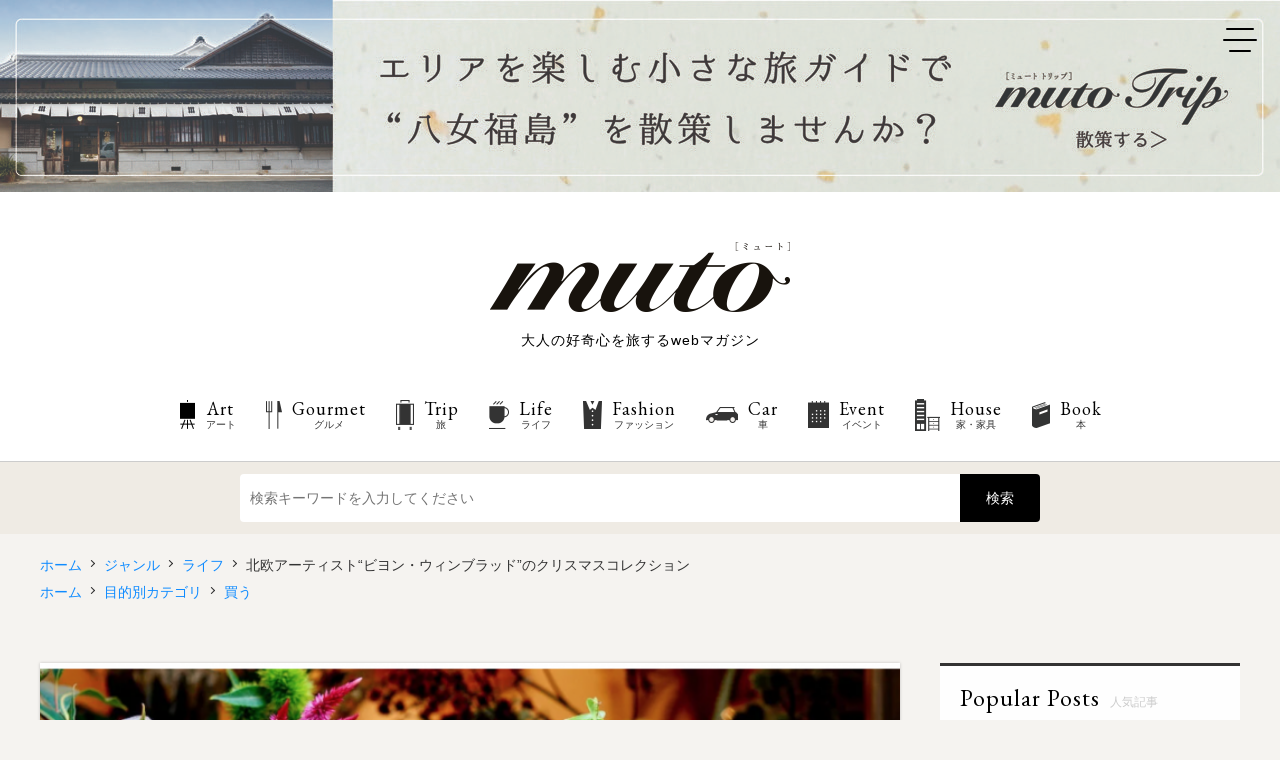

--- FILE ---
content_type: text/html; charset=UTF-8
request_url: https://muto-web.com/article/6321/
body_size: 53641
content:
<!DOCTYPE html>
<html lang="ja">
<head>
<!-- Global site tag (gtag.js) - Google Analytics -->
<script async src="https://www.googletagmanager.com/gtag/js?id=UA-88366188-1"></script>
<script>window.dataLayer = window.dataLayer || [];
function gtag(){dataLayer.push(arguments);}
gtag('js', new Date());
gtag('config', 'UA-88366188-1');</script>
<meta charset="UTF-8">
<meta http-equiv="X-UA-Compatible" content="IE=edge">
<meta name="viewport" content="width=device-width, initial-scale=1">
<meta name="format-detection" content="telephone=no">
<title>北欧アーティスト“ビヨン・ウィンブラッド”のクリスマスコレクション｜muto(ミュート) 大人の好奇心を旅するwebマガジン</title>
<meta name="description" content="muto(ミュート)は大人の好奇心を旅するwebマガジンです。旅、グルメ、アート、インテリア、車、ファッション等の新着ライイフスタイル情報を毎日更新してお届けします。">
<meta name="keywords" content="muto,ミュート,webマガジン,フリーペーパー,上質なフリーペーパー,高級感のあるフリーペーパー,大人,おとなのための,福岡,東京">
<meta name="copyright" content="株式会社 ディップ・アンド・エス">
<link rel="shortcut icon" type="image/x-icon" href="https://muto-web.com/wp-content/themes/dipands/assets/img/favicon.ico">
<link rel="apple-touch-icon" href="https://muto-web.com/wp-content/themes/dipands/assets/img/apple-touch-icon.png">
<link rel="apple-touch-icon-precomposed" href="https://muto-web.com/wp-content/themes/dipands/assets/img/apple-touch-icon.png">
<link rel="icon" href="https://muto-web.com/wp-content/themes/dipands/assets/img/apple-touch-icon.png">

<meta property="fb:app_id" content="932346260200241">
<meta property="og:type" content="website">
<meta property="og:title" content="北欧アーティスト“ビヨン・ウィンブラッド”のクリスマスコレクション｜muto(ミュート) 大人の好奇心を旅するwebマガジン">
<meta property="og:description" content="2020年もあと残すところ僅か。クリスマスに向けて自宅のリビングを“ホッ”と癒してくれる可愛いフラワーベースをご紹介します。">
<meta property="og:url" content="https://muto-web.com/article/6321/">
<meta property="og:image" content="https://muto-web.com/wp-content/uploads/2020/11/1-1-2000x950.png">
<meta name="twitter:card" content="summary_large_image">
<meta name="twitter:title" content="北欧アーティスト“ビヨン・ウィンブラッド”のクリスマスコレクション｜muto(ミュート) 大人の好奇心を旅するwebマガジン">
<meta name="twitter:description" content="2020年もあと残すところ僅か。クリスマスに向けて自宅のリビングを“ホッ”と癒してくれる可愛いフラワーベースをご紹介します。">
<meta name="twitter:image" content="https://muto-web.com/wp-content/uploads/2020/11/1-1-2000x950.png">

<link rel="canonical" href="https://muto-web.com/article/6321/">
<link rel="stylesheet" media="screen" href="https://muto-web.com/wp-content/themes/dipands/assets/css/ress.css">
<link rel="stylesheet" media="screen" href="https://muto-web.com/wp-content/themes/dipands/assets/css/style.css?1752909647">
<link rel="stylesheet" media="screen" href="https://muto-web.com/wp-content/themes/dipands/assets/css/single.css">
<link rel="stylesheet" href="https://fonts.googleapis.com/css2?family=EB+Garamond:ital,wght@0,400;0,500;0,600;1,500&display=swap">
<link rel="stylesheet" href="https://fonts.googleapis.com/css2?family=Noto+Serif+JP:wght@500;600&display=swap">
<link rel="stylesheet" href="https://muto-web.com/wp-content/themes/dipands/assets/css/swiper.min.css">
<script type="text/javascript" src="https://ajax.googleapis.com/ajax/libs/jquery/1.11.3/jquery.min.js"></script>
<script type="text/javascript" src="https://muto-web.com/wp-content/themes/dipands/assets/js/fitie.js"></script>
<script type="text/javascript" src="https://muto-web.com/wp-content/themes/dipands/assets/js/controls.js"></script>
<meta name='robots' content='max-image-preview:large' />
<script type="text/javascript" id="wpp-js" src="https://muto-web.com/wp-content/plugins/wordpress-popular-posts/assets/js/wpp.min.js" data-sampling="0" data-sampling-rate="100" data-api-url="https://muto-web.com/wp-json/wordpress-popular-posts" data-post-id="6321" data-token="928a99acf4" data-lang="0" data-debug="0"></script>
<style id='classic-theme-styles-inline-css' type='text/css'>
/*! This file is auto-generated */
.wp-block-button__link{color:#fff;background-color:#32373c;border-radius:9999px;box-shadow:none;text-decoration:none;padding:calc(.667em + 2px) calc(1.333em + 2px);font-size:1.125em}.wp-block-file__button{background:#32373c;color:#fff;text-decoration:none}
</style>
<style id='global-styles-inline-css' type='text/css'>
body{--wp--preset--color--black: #000000;--wp--preset--color--cyan-bluish-gray: #abb8c3;--wp--preset--color--white: #ffffff;--wp--preset--color--pale-pink: #f78da7;--wp--preset--color--vivid-red: #cf2e2e;--wp--preset--color--luminous-vivid-orange: #ff6900;--wp--preset--color--luminous-vivid-amber: #fcb900;--wp--preset--color--light-green-cyan: #7bdcb5;--wp--preset--color--vivid-green-cyan: #00d084;--wp--preset--color--pale-cyan-blue: #8ed1fc;--wp--preset--color--vivid-cyan-blue: #0693e3;--wp--preset--color--vivid-purple: #9b51e0;--wp--preset--gradient--vivid-cyan-blue-to-vivid-purple: linear-gradient(135deg,rgba(6,147,227,1) 0%,rgb(155,81,224) 100%);--wp--preset--gradient--light-green-cyan-to-vivid-green-cyan: linear-gradient(135deg,rgb(122,220,180) 0%,rgb(0,208,130) 100%);--wp--preset--gradient--luminous-vivid-amber-to-luminous-vivid-orange: linear-gradient(135deg,rgba(252,185,0,1) 0%,rgba(255,105,0,1) 100%);--wp--preset--gradient--luminous-vivid-orange-to-vivid-red: linear-gradient(135deg,rgba(255,105,0,1) 0%,rgb(207,46,46) 100%);--wp--preset--gradient--very-light-gray-to-cyan-bluish-gray: linear-gradient(135deg,rgb(238,238,238) 0%,rgb(169,184,195) 100%);--wp--preset--gradient--cool-to-warm-spectrum: linear-gradient(135deg,rgb(74,234,220) 0%,rgb(151,120,209) 20%,rgb(207,42,186) 40%,rgb(238,44,130) 60%,rgb(251,105,98) 80%,rgb(254,248,76) 100%);--wp--preset--gradient--blush-light-purple: linear-gradient(135deg,rgb(255,206,236) 0%,rgb(152,150,240) 100%);--wp--preset--gradient--blush-bordeaux: linear-gradient(135deg,rgb(254,205,165) 0%,rgb(254,45,45) 50%,rgb(107,0,62) 100%);--wp--preset--gradient--luminous-dusk: linear-gradient(135deg,rgb(255,203,112) 0%,rgb(199,81,192) 50%,rgb(65,88,208) 100%);--wp--preset--gradient--pale-ocean: linear-gradient(135deg,rgb(255,245,203) 0%,rgb(182,227,212) 50%,rgb(51,167,181) 100%);--wp--preset--gradient--electric-grass: linear-gradient(135deg,rgb(202,248,128) 0%,rgb(113,206,126) 100%);--wp--preset--gradient--midnight: linear-gradient(135deg,rgb(2,3,129) 0%,rgb(40,116,252) 100%);--wp--preset--font-size--small: 13px;--wp--preset--font-size--medium: 20px;--wp--preset--font-size--large: 36px;--wp--preset--font-size--x-large: 42px;--wp--preset--spacing--20: 0.44rem;--wp--preset--spacing--30: 0.67rem;--wp--preset--spacing--40: 1rem;--wp--preset--spacing--50: 1.5rem;--wp--preset--spacing--60: 2.25rem;--wp--preset--spacing--70: 3.38rem;--wp--preset--spacing--80: 5.06rem;--wp--preset--shadow--natural: 6px 6px 9px rgba(0, 0, 0, 0.2);--wp--preset--shadow--deep: 12px 12px 50px rgba(0, 0, 0, 0.4);--wp--preset--shadow--sharp: 6px 6px 0px rgba(0, 0, 0, 0.2);--wp--preset--shadow--outlined: 6px 6px 0px -3px rgba(255, 255, 255, 1), 6px 6px rgba(0, 0, 0, 1);--wp--preset--shadow--crisp: 6px 6px 0px rgba(0, 0, 0, 1);}:where(.is-layout-flex){gap: 0.5em;}:where(.is-layout-grid){gap: 0.5em;}body .is-layout-flex{display: flex;}body .is-layout-flex{flex-wrap: wrap;align-items: center;}body .is-layout-flex > *{margin: 0;}body .is-layout-grid{display: grid;}body .is-layout-grid > *{margin: 0;}:where(.wp-block-columns.is-layout-flex){gap: 2em;}:where(.wp-block-columns.is-layout-grid){gap: 2em;}:where(.wp-block-post-template.is-layout-flex){gap: 1.25em;}:where(.wp-block-post-template.is-layout-grid){gap: 1.25em;}.has-black-color{color: var(--wp--preset--color--black) !important;}.has-cyan-bluish-gray-color{color: var(--wp--preset--color--cyan-bluish-gray) !important;}.has-white-color{color: var(--wp--preset--color--white) !important;}.has-pale-pink-color{color: var(--wp--preset--color--pale-pink) !important;}.has-vivid-red-color{color: var(--wp--preset--color--vivid-red) !important;}.has-luminous-vivid-orange-color{color: var(--wp--preset--color--luminous-vivid-orange) !important;}.has-luminous-vivid-amber-color{color: var(--wp--preset--color--luminous-vivid-amber) !important;}.has-light-green-cyan-color{color: var(--wp--preset--color--light-green-cyan) !important;}.has-vivid-green-cyan-color{color: var(--wp--preset--color--vivid-green-cyan) !important;}.has-pale-cyan-blue-color{color: var(--wp--preset--color--pale-cyan-blue) !important;}.has-vivid-cyan-blue-color{color: var(--wp--preset--color--vivid-cyan-blue) !important;}.has-vivid-purple-color{color: var(--wp--preset--color--vivid-purple) !important;}.has-black-background-color{background-color: var(--wp--preset--color--black) !important;}.has-cyan-bluish-gray-background-color{background-color: var(--wp--preset--color--cyan-bluish-gray) !important;}.has-white-background-color{background-color: var(--wp--preset--color--white) !important;}.has-pale-pink-background-color{background-color: var(--wp--preset--color--pale-pink) !important;}.has-vivid-red-background-color{background-color: var(--wp--preset--color--vivid-red) !important;}.has-luminous-vivid-orange-background-color{background-color: var(--wp--preset--color--luminous-vivid-orange) !important;}.has-luminous-vivid-amber-background-color{background-color: var(--wp--preset--color--luminous-vivid-amber) !important;}.has-light-green-cyan-background-color{background-color: var(--wp--preset--color--light-green-cyan) !important;}.has-vivid-green-cyan-background-color{background-color: var(--wp--preset--color--vivid-green-cyan) !important;}.has-pale-cyan-blue-background-color{background-color: var(--wp--preset--color--pale-cyan-blue) !important;}.has-vivid-cyan-blue-background-color{background-color: var(--wp--preset--color--vivid-cyan-blue) !important;}.has-vivid-purple-background-color{background-color: var(--wp--preset--color--vivid-purple) !important;}.has-black-border-color{border-color: var(--wp--preset--color--black) !important;}.has-cyan-bluish-gray-border-color{border-color: var(--wp--preset--color--cyan-bluish-gray) !important;}.has-white-border-color{border-color: var(--wp--preset--color--white) !important;}.has-pale-pink-border-color{border-color: var(--wp--preset--color--pale-pink) !important;}.has-vivid-red-border-color{border-color: var(--wp--preset--color--vivid-red) !important;}.has-luminous-vivid-orange-border-color{border-color: var(--wp--preset--color--luminous-vivid-orange) !important;}.has-luminous-vivid-amber-border-color{border-color: var(--wp--preset--color--luminous-vivid-amber) !important;}.has-light-green-cyan-border-color{border-color: var(--wp--preset--color--light-green-cyan) !important;}.has-vivid-green-cyan-border-color{border-color: var(--wp--preset--color--vivid-green-cyan) !important;}.has-pale-cyan-blue-border-color{border-color: var(--wp--preset--color--pale-cyan-blue) !important;}.has-vivid-cyan-blue-border-color{border-color: var(--wp--preset--color--vivid-cyan-blue) !important;}.has-vivid-purple-border-color{border-color: var(--wp--preset--color--vivid-purple) !important;}.has-vivid-cyan-blue-to-vivid-purple-gradient-background{background: var(--wp--preset--gradient--vivid-cyan-blue-to-vivid-purple) !important;}.has-light-green-cyan-to-vivid-green-cyan-gradient-background{background: var(--wp--preset--gradient--light-green-cyan-to-vivid-green-cyan) !important;}.has-luminous-vivid-amber-to-luminous-vivid-orange-gradient-background{background: var(--wp--preset--gradient--luminous-vivid-amber-to-luminous-vivid-orange) !important;}.has-luminous-vivid-orange-to-vivid-red-gradient-background{background: var(--wp--preset--gradient--luminous-vivid-orange-to-vivid-red) !important;}.has-very-light-gray-to-cyan-bluish-gray-gradient-background{background: var(--wp--preset--gradient--very-light-gray-to-cyan-bluish-gray) !important;}.has-cool-to-warm-spectrum-gradient-background{background: var(--wp--preset--gradient--cool-to-warm-spectrum) !important;}.has-blush-light-purple-gradient-background{background: var(--wp--preset--gradient--blush-light-purple) !important;}.has-blush-bordeaux-gradient-background{background: var(--wp--preset--gradient--blush-bordeaux) !important;}.has-luminous-dusk-gradient-background{background: var(--wp--preset--gradient--luminous-dusk) !important;}.has-pale-ocean-gradient-background{background: var(--wp--preset--gradient--pale-ocean) !important;}.has-electric-grass-gradient-background{background: var(--wp--preset--gradient--electric-grass) !important;}.has-midnight-gradient-background{background: var(--wp--preset--gradient--midnight) !important;}.has-small-font-size{font-size: var(--wp--preset--font-size--small) !important;}.has-medium-font-size{font-size: var(--wp--preset--font-size--medium) !important;}.has-large-font-size{font-size: var(--wp--preset--font-size--large) !important;}.has-x-large-font-size{font-size: var(--wp--preset--font-size--x-large) !important;}
.wp-block-navigation a:where(:not(.wp-element-button)){color: inherit;}
:where(.wp-block-post-template.is-layout-flex){gap: 1.25em;}:where(.wp-block-post-template.is-layout-grid){gap: 1.25em;}
:where(.wp-block-columns.is-layout-flex){gap: 2em;}:where(.wp-block-columns.is-layout-grid){gap: 2em;}
.wp-block-pullquote{font-size: 1.5em;line-height: 1.6;}
</style>
<link rel='stylesheet' id='search-filter-plugin-styles-css' href='https://muto-web.com/wp-content/plugins/search-filter-pro/public/assets/css/search-filter.min.css?ver=2.5.1' type='text/css' media='all' />
<link rel='stylesheet' id='wordpress-popular-posts-css-css' href='https://muto-web.com/wp-content/plugins/wordpress-popular-posts/assets/css/wpp.css?ver=7.0.1' type='text/css' media='all' />
<script type="text/javascript" src="https://muto-web.com/wp-includes/js/jquery/jquery.min.js?ver=3.7.1" id="jquery-core-js"></script>
<script type="text/javascript" src="https://muto-web.com/wp-includes/js/jquery/jquery-migrate.min.js?ver=3.4.1" id="jquery-migrate-js"></script>
<script type="text/javascript" id="jquery-js-after">
/* <![CDATA[ */
		jQuery(document).ready(function($){
			// URLのクエリパラメータを取得
			var urlParams = new URLSearchParams(window.location.search);
			var hiliteText = urlParams.get("hilite");
			if(hiliteText){
				// テキストをハイライトする関数
				function highlightText(element, text){
					var innerHTML = element.html();
					var highlightedHTML = innerHTML.replace(new RegExp(text, "g"), '<span class="hilite">' + text + '</span>');
					element.html(highlightedHTML);
				}
				// h1タグとpタグ内のテキストに対してハイライトを実行
				$("#main .header h1, #main .body h3, #main .body p").each(function(){
					highlightText($(this), hiliteText);
				});
			}
		});
	
/* ]]> */
</script>
<script type="text/javascript" id="search-filter-plugin-build-js-extra">
/* <![CDATA[ */
var SF_LDATA = {"ajax_url":"https:\/\/muto-web.com\/wp-admin\/admin-ajax.php","home_url":"https:\/\/muto-web.com\/"};
/* ]]> */
</script>
<script type="text/javascript" src="https://muto-web.com/wp-content/plugins/search-filter-pro/public/assets/js/search-filter-build.min.js?ver=2.5.1" id="search-filter-plugin-build-js"></script>
<script type="text/javascript" src="https://muto-web.com/wp-content/plugins/search-filter-pro/public/assets/js/chosen.jquery.min.js?ver=2.5.1" id="search-filter-plugin-chosen-js"></script>
            <style id="wpp-loading-animation-styles">@-webkit-keyframes bgslide{from{background-position-x:0}to{background-position-x:-200%}}@keyframes bgslide{from{background-position-x:0}to{background-position-x:-200%}}.wpp-widget-block-placeholder,.wpp-shortcode-placeholder{margin:0 auto;width:60px;height:3px;background:#dd3737;background:linear-gradient(90deg,#dd3737 0%,#571313 10%,#dd3737 100%);background-size:200% auto;border-radius:3px;-webkit-animation:bgslide 1s infinite linear;animation:bgslide 1s infinite linear}</style>
            </head>

<body>
<div id="fb-root"></div>
<script async defer crossorigin="anonymous" src="https://connect.facebook.net/ja_JP/sdk.js#xfbml=1&version=v7.0&appId=932346260200241&autoLogAppEvents=1"></script>
<div id="container">
<div id="bnr_special" class="alpha">
		<a href="https://muto-trip.com/yame/" target="_blank" onclick="gtag('event', 'click', {'event_category':'link', 'event_label':'https://muto-trip.com/yame/', 'value':'1'});"><picture><source media="(max-width:767px)" srcset="/assets/img/bnr/mutotrip_sp.jpg"><img src="/assets/img/bnr/mutotrip_pc.jpg" alt="muto trip(ミュート トリップ)"></picture></a>
</div>
<header id="header" class="single"><div>
	<div class="site_name"><a href="/">
		<p class="logo"><span><img src="/assets/img/h_logo.png" alt="muto(ミュート)"></span></p>
		<p class="dscp"><span>大人の好奇心を旅するwebマガジン</span></p>
	</a></div>
	<nav>
		<ul>
			<li class="art"><a href="/article/genre/art/"><span class="icon"></span><span>アート</span></a></li>
			<li class="gourmet"><a href="/article/genre/gourmet/"><span class="icon"></span><span>グルメ</span></a></li>
			<li class="trip"><a href="/article/genre/trip/"><span class="icon"></span><span>旅</span></a></li>
			<li class="life"><a href="/article/genre/life/"><span class="icon"></span><span>ライフ</span></a></li>
			<li class="fashion"><a href="/article/genre/fashion/"><span class="icon"></span><span>ファッション</span></a></li>
			<li class="car"><a href="/article/genre/car/"><span class="icon"></span><span>車</span></a></li>
			<li class="event"><a href="/article/genre/event/"><span class="icon"></span><span>イベント</span></a></li>
			<li class="house"><a href="/article/genre/house/"><span class="icon"></span><span>家・家具</span></a></li>
			<li class="book"><a href="/article/genre/book/"><span class="icon"></span><span>本</span></a></li>
		</ul>
	</nav>
	<div class="button"><a class="btn-open" href="javascript:void(0)"></a></div>
	<section class="overlay"><div>
		<div class="index">
			<span class="logo"><img src="/assets/img/logo_w.png" alt="muto(ミュート)"></span>
			<span class="txt">ミュート コンテンツ リスト</span>
		</div>
		<p class="home"><a href="/"><span class="icon"></span><span>ホーム</span></a></p>
		<nav class="genre">
			<p class="parent"><a href="/article/genre/">ジャンル<span></span></a></p>
			<ul>
				<li class="art"><a href="/article/genre/art/"><span class="icon"></span><span>アート</span></a></li>
				<li class="gourmet"><a href="/article/genre/gourmet/"><span class="icon"></span><span>グルメ</span></a></li>
				<li class="trip"><a href="/article/genre/trip/"><span class="icon"></span><span>旅</span></a></li>
				<li class="life"><a href="/article/genre/life/"><span class="icon"></span><span>ライフ</span></a></li>
				<li class="fashion"><a href="/article/genre/fashion/"><span class="icon"></span><span>ファッション</span></a></li>
				<li class="car"><a href="/article/genre/car/"><span class="icon"></span><span>車</span></a></li>
				<li class="event"><a href="/article/genre/event/"><span class="icon"></span><span>イベント</span></a></li>
				<li class="house"><a href="/article/genre/house/"><span class="icon"></span><span>家・家具</span></a></li>
				<li class="book"><a href="/article/genre/book/"><span class="icon"></span><span>本</span></a></li>
			</ul>
		</nav>
		<nav class="verb">
			<p class="parent"><a href="/article/verb/">目的別カテゴリ<span></span></a></p>
			<ul>
				<li class="eat"><a href="/article/verb/eat/"><span class="icon"></span><span>食べる</span></a></li>
				<li class="buy"><a href="/article/verb/buy/"><span class="icon"></span><span>買う</span></a></li>
				<li class="play"><a href="/article/verb/play/"><span class="icon"></span><span>遊ぶ</span></a></li>
				<li class="watch"><a href="/article/verb/watch/"><span class="icon"></span><span>観る</span></a></li>
				<li class="live"><a href="/article/verb/live/"><span class="icon"></span><span>住む</span></a></li>
				<li class="travel"><a href="/article/verb/travel/"><span class="icon"></span><span>旅する</span></a></li>
				<li class="read"><a href="/article/verb/read/"><span class="icon"></span><span>読む</span></a></li>
			</ul>
		</nav>
		<nav class="others"><ul>
			<li><a href="/concept/"><span>コンセプト</span></a></li>
			<li><a href="/company/"><span>運営会社</span></a></li>
			<li><a href="/policy/"><span>サイトポリシー</span></a></li>
		</ul></nav>
	</div></section>
</div></header>

<style>
#sf_wrap {
	width: 100%;
	padding: 12px 0;
	background: #efebe4;
}
@media screen and (max-width:767px){
	#sf_wrap {
		padding: 2vw 0;
	}
}
#sf_wrap > div {
	width: 100%;
	max-width: 860px;
	margin: 0 auto;
	padding: 0 30px;
}
@media screen and (max-width:767px){
	#sf_wrap > div {
		padding: 0 2vw;
	}
}
#sf_wrap ul {
	width: 100%;
	display: flex;
}
/* 入力フィールド */
li.sf-field-search {
	width: auto;
	padding: 0 !important;
	flex: 1;
}
li.sf-field-search > label {
	width: 100%;
	display: block;
}
li.sf-field-search > label input.sf-input-text {
	width: 100%;
	height: 48px;
	padding-left: 10px;
	border-top-left-radius: 4px;
	border-bottom-left-radius: 4px;
	background: #fff;
	font-size: 1.4rem;
}
@media screen and (max-width:767px){
	li.sf-field-search > label input.sf-input-text {
		height: 42px;
		padding-left: 2vw;
		font-size: 1.6rem;
	}
}
/* 送信ボタン */
li.sf-field-submit {
	width: 80px;
	padding: 0 !important;
	display: flex !important;
	align-items: center;
	justify-content: center;
	border-top-right-radius: 4px;
	border-bottom-right-radius: 4px;
	background: #000;
	color: #fff;
}
@media screen and (max-width:767px){
	li.sf-field-submit {
		width: auto;
		padding: 0 4vw !important;
	}
}
li.sf-field-submit input {
	font-size: 1.4rem;
}
@media screen and (max-width:767px){
	li.sf-field-submit input {
		font-size: 1.4rem;
	}
}
</style>
<div id="sf_wrap"><div>
<form data-sf-form-id='26371' data-is-rtl='0' data-maintain-state='' data-results-url='https://muto-web.com/search/' data-ajax-form-url='https://muto-web.com/?sfid=26371&amp;sf_action=get_data&amp;sf_data=form' data-display-result-method='archive' data-use-history-api='1' data-template-loaded='0' data-lang-code='' data-ajax='0' data-init-paged='1' data-auto-update='' data-auto-count='1' action='https://muto-web.com/search/' method='post' class='searchandfilter' id='search-filter-form-26371' autocomplete='off' data-instance-count='1'><ul><li class="sf-field-search" data-sf-field-name="search" data-sf-field-type="search" data-sf-field-input-type="">		<label><input placeholder="検索キーワードを入力してください" name="_sf_search[]" class="sf-input-text" type="text" value="" title=""></label>		</li><li class="sf-field-submit" data-sf-field-name="submit" data-sf-field-type="submit" data-sf-field-input-type=""><input type="submit" name="_sf_submit" value="検索"></li></ul></form></div></div><div id="contents" class="single">
<div class="bcl">
	<ol itemscope itemtype="http://schema.org/BreadcrumbList"><!--
		--><li itemscope itemprop="itemListElement" itemtype="http://schema.org/ListItem"><a itemprop="item" href="/"><span itemprop="name">ホーム</span></a><meta itemprop="position" content="1"></li><!--
		--><li itemscope itemprop="itemListElement" itemtype="http://schema.org/ListItem"><a itemprop="item" href="/article/genre/"><span itemprop="name">ジャンル</span></a><meta itemprop="position" content="2"></li><!--
		--><li itemscope itemprop="itemListElement" itemtype="http://schema.org/ListItem"><a itemprop="item" href="/article/genre/life/"><span itemprop="name">ライフ</span></a><meta itemprop="position" content="3"></li><!--
		--><li itemscope itemprop="itemListElement" itemtype="http://schema.org/ListItem" class="current"><a itemprop="item" href="https://muto-web.com/article/6321/"><span itemprop="name">北欧アーティスト“ビヨン・ウィンブラッド”のクリスマスコレクション</span></a><meta itemprop="position" content="4"></li><!--
	--></ol>
</div>

<div class="bcl mt5">
	<ol><li><a href="/"><span>ホーム</span></a></li><li><a href="/article/verb/"><span>目的別カテゴリ</span></a></li><li><a href="/article/verb/buy/"><span>買う</span></a></li></ol>
</div>


<div class="content">
<main id="main" role="main">
<div class="header">
	<figure class="img_wrap">
				<div class="img"><img src="https://muto-web.com/wp-content/uploads/2020/11/1-1-1000x475.png" alt=""></div>
		<figcaption class="float">
			<h1 class="ttl fw600">北欧アーティスト“ビヨン・ウィンブラッド”のクリスマスコレクション</h1>
			<p class="release fs12">公開日 <time datetime="2020-11-07">2020.11.07</time></p>
									<p class="writer fs12"><span>muto編集部</span></p>
					</figcaption>
	</figure>
	<p class="summary">2020年もあと残すところ僅か。クリスマスに向けて自宅のリビングを“ホッ”と癒してくれる可愛いフラワーベースをご紹介します。</p>
	<div class="single_c_keyword">
		<ul class="keyword fs12"><!--
			--><li class="genre"><a href="/article/genre/life/">ライフ</a></li>
			<li class="verb buy"><a href="/article/verb/buy/">買う</a></li><!--
			--><!--
			--><!--
		--></ul>

<style>
.single_c_keyword .social {
	width: 165px;
	display: flex;
}
.single_c_keyword .social li {
	width: 55px;
	padding: 5px 0 0 5px;
}
.single_c_keyword .social li a {
	position: relative;
	width: 100%;
	height: 50px;
	display: flex;
	align-items: center;
	background-color: #b4b4b4;
	border-radius: 50%;
	color: #fff;
	font-size: 1.0rem;
}
.single_c_keyword .social li a::before {
	width: 100%;
	content: '';
	display: block;
	background-position: 50% 50%;
	background-repeat: no-repeat;
}
.single_c_keyword .social li a span {
	position: absolute;
	bottom: 3px;
	width: 100%;
	display: block;
	letter-spacing: 0.5px;
	text-align: center;
}

.single_c_keyword .social li.x a::before {
	height: calc(40px / 2);
	background-image: url(/assets/img/sns/x.png);
	background-size: calc(40px /2) calc(40px / 2);
}
.single_c_keyword .social li.line a::before {
	height: calc(44px / 2);
	background-image: url(/assets/img/sns/line.png);
	background-size: calc(44px /2) calc(42px / 2);
}
.single_c_keyword .social li.facebook a::before {
	height: calc(42px / 2);
	background-image: url(/assets/img/sns/facebook.png);
	background-size: calc(22px /2) calc(42px / 2);
}
@media screen and (max-width:767px) {
	.single_c_keyword .social {
		width: auto;
		margin: 30px auto 0;
		padding-right: 10px;
	}
	.single_c_keyword .social li {
		width: 60px;
		padding: 0 0 0 10px;
	}
	.single_c_keyword .social li:first-child {
	}
}
</style>

	<ul class="social"><li class="x"><a href="https://twitter.com/share?url=https://muto-web.com/article/6321/&text=北欧アーティスト“ビヨン・ウィンブラッド”のクリスマスコレクション｜muto(ミュート) 好奇心を旅するWEBマガジン&hashtags=muto,ミュート" rel="nofollow" target="_blank"></a></li><li class="line"><a href="http://line.me/R/msg/text/?北欧アーティスト“ビヨン・ウィンブラッド”のクリスマスコレクション｜muto(ミュート) 好奇心を旅するWEBマガジン%0D%0Ahttps://muto-web.com/article/6321/" rel="nofollow" target="_blank"></a></li><li class="facebook"><a href="http://www.facebook.com/share.php?u=https://muto-web.com/article/6321/" rel="nofollow" target="_blank"></a></li></ul>

	</div>
</div>
<div class="body">

		<h3 class="ttl fw600">デンマークの国民的アーティスト、ビヨン・ウィンブラッド</h3>
	










	<div class="txt"><p>1950年代から半世紀にわたり活躍したデンマークの国民的アーティスト、ビヨン・ ヴィンブラッド。陶器、グラフィック、舞台芸術、本の装丁、ポスターなど、様々なジャンルで優れた作品を残し、「デンマークの家庭には必ず1作品はある」と言われるほどです。彼の残した愛らしい絵柄を磁器の雑貨にアレンジした同ブランドより、数量限定のクリスマスアイテムが誕生しました。</p>
</div>









		<h3 class="ttl fw600">誰をも魅了する愛らしいデザイン</h3>
	












	<div class="img midium">		<div><img src="https://muto-web.com/wp-content/uploads/2020/11/スクリーンショット-2020-11-07-17.59.28-1000x574.png" alt=""></div>
			</div>








	<div class="txt"><p>「エヴァ フラワーベース」は、ビヨン・ヴィンブラッドの中でもアイコニックな作品として知られる人気商品。アーモンド型の目と三角の鼻の優しく微笑む女性モチーフが印象的です。</p>
</div>









		<h3 class="ttl fw600">貴重なクリスマス限定カラーが登場</h3>
	












	<div class="img midium">		<div><img src="https://muto-web.com/wp-content/uploads/2020/11/スクリーンショット-2020-11-07-18.05.39-1000x1032.png" alt=""></div>
		<p class="tal">Bjorn Wiinblad/ビヨンヴィンブラッド フラワーベース『EVA』クリスマスゴールド(BOX付)<br />
5,000円（税抜）<br />
</p>	</div>










	<div class="img midium">		<div><img src="https://muto-web.com/wp-content/uploads/2020/11/スクリーンショット-2020-11-07-18.10.34-1000x1014.png" alt=""></div>
		<p class="tal">Bjorn Wiinblad/ビヨンヴィンブラッド フラワーベース『EVA』クリスマスレッド(BOX付)<br />
7,000円（税抜）</p>	</div>








	<div class="txt"><p>そして、今シーズン数量限定スペシャルカラーのフラワーベースが登場しました。クリスマスシーズンを意識したレッドとゴールドのEVAは、今季しか手に入れることができない限定カラー。 とても貴重な生産数量限定アイテムです。</p>
</div>









		<h3 class="ttl fw600">聖ルチアをモチーフにデザインされたキャンドルホルダー。</h3>
	












	<div class="img midium">		<div><img src="https://muto-web.com/wp-content/uploads/2020/11/スクリーンショット-2020-11-07-18.20.28-1000x943.png" alt=""></div>
		<p class="tal">Bjorn Wiinblad/ビヨンヴィンブラッド キャンドルホルダー『ルチアエンジェル』(BOX付)<br />
5,000円（税抜）</p>	</div>








	<div class="txt"><p>また、キリスト降誕の物語の登場人物をモチーフにしたアーカイブにインスピレーションを受けたオーナメントやキャンドルホルダーが今年も登場。なかでも注目は今年の新作となる「ルチアエンジェル クリスマスキャンドルホルダー」。フラワーベースと一緒にお部屋を彩るアイテムとして最適です。</p>
<p>幻想的な世界観は、一度見ると忘れられないものばかり。世界中で今もなお愛され続けているビヨン・ウィンブラッドの作品に囲まれて、温かいクリスマスを過ごしてみてはいかがでしょう。</p>
</div>















<div class="quot">
<div><p>ビヨン・ウィンブラッド(1918-2006)<br />
デンマーク、コペンハーゲン生まれ。<br />
デンマーク王立美術アカデミーで学び、1946年にNymolle（二モール社）で陶器のデザインを担当。その後、自宅兼アトリエの通称『ブルーハウス』を拠点に創作に励み、陶磁器やガラス、テキスタイルから、劇場や舞台芸術、衣装デザインに至るまで多彩に活躍。いわゆる「デンマーク風」とは一線を画した彼のデザインは、シンプルさやミニマルさに馴染んだ北欧の人々を驚かせました。</p>
<p>彼の作品は、ロンドンのアルバート美術館やニューヨークMoMAなど、多くの美術館に所有されています。</p>
</div>
</div>











	<div class="tbl">
			<div class="tr"><p class="th fw600">お問い合わせ</p><p class="td">イルムス</p></div>
			<div class="tr"><p class="th fw600">ONLINE STORE</p><p class="td"><a href="https://onlinestore.illums.jp" rel="noopener" target="_blank">https://onlinestore.illums.jp</a></p></div>
			<div class="tr"><p class="th fw600">記事提供</p><p class="td">Web Magazine OPENERS</p></div>
			<div class="tr"><p class="th fw600">OPENERS WEB</p><p class="td"><a href="https://openers.jp/" rel="noopener" target="_blank">https://openers.jp/</a></p></div>
		</div>


</div>




<div id="single_c_special-category-bnr">
<div class="alpha">
			<a href="https://muto-web.com/article/special/mantaro/"><picture><source media="(min-width:768px)" srcset="https://muto-web.com/wp-content/uploads/2024/06/mantaro_pc_1160x360.jpg"><img src="https://muto-web.com/wp-content/uploads/2024/06/mantaro_sp_1500x400.jpg" alt=""></picture></a>
	</div>
</div>


<section id="single_c_related" class="post_list_type01">
	<p class="ttl"><span>関連記事</span></p>
	<article><a href="/gm/">
		<div class="img"><div class="label pr">PR</div><img src="/assets/img/special/gm/th.jpg" alt="グランドメゾンの物件イメージ"></div>
		<div class="txt">
			<p class="ttl fw600">住む憧れ「グランドメゾン」の人気の理由。</p>
		</div>
	</a></article>


</section>



</main>
<script>
jQuery(function($){
	$('.group_tab ul li').click(function(){
		$('.active').removeClass('active');
		$(this).addClass('active');
		$('.group_panel .active').removeClass('active');
		const index = $(this).index(); // クリックしたタブからインデックス番号を取得
		$('.group_panel > section').eq(index).addClass('active'); // クリックしたタブと同じインデックス番号をもつコンテンツを表示
	});
});
</script>

<aside id="side"><div>
<div id="c_popular">
	<p class="ttl">
		<span class="eg ffebg">Popular Posts</span>
		<span class="jp fs12">人気記事</span>
	</p>
	<div class="group_tab"><ul>
		<li>本日</li>
		<li class="active">週間</li>
		<li>月間</li>
	</ul></div>
	<div class="group_panel">
<section>
	<article><a href="https://muto-web.com/article/29136/">
		<span class="rank">1</span>
		<div class="img"><img src="https://muto-web.com/wp-content/uploads/2025/11/o1-500x341.png" alt=""></div>
		<div class="txt">
			<p class="ttl fw600">英語で落語？天神で笑おう！ 新感覚エンターテイメント 再びレソラホールに！！  レソラ天神プレゼンツ第５弾 『立川志の八、志の春の”イングリッシュde落語”vol.2』</p>
		</div>
	</a></article>
	<article><a href="https://muto-web.com/article/22932/">
		<span class="rank">2</span>
		<div class="img"><img src="https://muto-web.com/wp-content/uploads/2023/04/kujima1-500x308.jpg" alt="UMAGA"></div>
		<div class="txt">
			<p class="ttl fw600">福岡のうつわ屋さん巡り おすすめ３選｜食の専門サイト”UMAGA”セレクト</p>
		</div>
	</a></article>
	<article><a href="https://muto-web.com/article/25271/">
		<span class="rank">3</span>
		<div class="img"><img src="https://muto-web.com/wp-content/uploads/2024/01/ichitoku0112t-500x311.jpg" alt="UMAGA"></div>
		<div class="txt">
			<p class="ttl fw600">至極の味と技を満喫する、福岡の鮨の名店３軒｜食の専門サイト”UMAGA”セレクト</p>
		</div>
	</a></article>
	<article><a href="https://muto-web.com/article/632/">
		<span class="rank">4</span>
		<div class="img"><img src="https://muto-web.com/wp-content/uploads/2020/05/013-1-500x340.jpg" alt="大分県立美術館(OPAM)"></div>
		<div class="txt">
			<p class="ttl fw600">“建築の聖地、大分”で、世界的建築家・坂 茂の大規模個展を開催中！</p>
		</div>
	</a></article>
	<article><a href="https://muto-web.com/article/5189/">
		<span class="rank">5</span>
		<div class="img"><img src="https://muto-web.com/wp-content/uploads/2020/10/kokonikimeta_dazaifu_001-500x250.jpg" alt=""></div>
		<div class="txt">
			<p class="ttl fw600">高級食パン専門店5選｜福岡で今話題の食パンはコレだ！</p>
		</div>
	</a></article>
	<article><a href="https://muto-web.com/article/4710/">
		<span class="rank">6</span>
		<div class="img"><img src="https://muto-web.com/wp-content/uploads/2020/09/DSCF1564-500x333.jpg" alt=""></div>
		<div class="txt">
			<p class="ttl fw600">故郷の味を求めて。愛媛県・松山編「鍋焼きうどん」</p>
		</div>
	</a></article>
</section>
<section class="active">
	<article><a href="https://muto-web.com/article/29136/">
		<span class="rank">1</span>
		<div class="img"><img src="https://muto-web.com/wp-content/uploads/2025/11/o1-500x341.png" alt=""></div>
		<div class="txt">
			<p class="ttl fw600">英語で落語？天神で笑おう！ 新感覚エンターテイメント 再びレソラホールに！！  レソラ天神プレゼンツ第５弾 『立川志の八、志の春の”イングリッシュde落語”vol.2』</p>
		</div>
	</a></article>
	<article><a href="https://muto-web.com/article/22932/">
		<span class="rank">2</span>
		<div class="img"><img src="https://muto-web.com/wp-content/uploads/2023/04/kujima1-500x308.jpg" alt="UMAGA"></div>
		<div class="txt">
			<p class="ttl fw600">福岡のうつわ屋さん巡り おすすめ３選｜食の専門サイト”UMAGA”セレクト</p>
		</div>
	</a></article>
	<article><a href="https://muto-web.com/article/25271/">
		<span class="rank">3</span>
		<div class="img"><img src="https://muto-web.com/wp-content/uploads/2024/01/ichitoku0112t-500x311.jpg" alt="UMAGA"></div>
		<div class="txt">
			<p class="ttl fw600">至極の味と技を満喫する、福岡の鮨の名店３軒｜食の専門サイト”UMAGA”セレクト</p>
		</div>
	</a></article>
	<article><a href="https://muto-web.com/article/29511/">
		<span class="rank">4</span>
		<div class="img"><img src="https://muto-web.com/wp-content/uploads/2026/01/6d2bea7c-793c-4715-9855-258ac7003b53-500x374.png" alt="Yet Cinema Club"></div>
		<div class="txt">
			<p class="ttl fw600">映画と本のある場所を福岡につくる ──Yet Cinema Club / fuzkue 大橋 クラウドファンディング、応援受付中！（1月30日まで）</p>
		</div>
	</a></article>
	<article><a href="https://muto-web.com/article/27158/">
		<span class="rank">5</span>
		<div class="img"><img src="https://muto-web.com/wp-content/uploads/2024/10/１あさだ荘-500x334.jpg" alt="あさだ荘"></div>
		<div class="txt">
			<p class="ttl fw600">上野万太郎の「この人がいるからここに行く」 若い店主たちがこぞって入居する昭和アパート「あさだ荘」はどうしていままで生き続けることが出来たのか</p>
		</div>
	</a></article>
	<article><a href="https://muto-web.com/article/4710/">
		<span class="rank">6</span>
		<div class="img"><img src="https://muto-web.com/wp-content/uploads/2020/09/DSCF1564-500x333.jpg" alt=""></div>
		<div class="txt">
			<p class="ttl fw600">故郷の味を求めて。愛媛県・松山編「鍋焼きうどん」</p>
		</div>
	</a></article>
</section>
<section>
	<article><a href="https://muto-web.com/article/29136/">
		<span class="rank">1</span>
		<div class="img"><img src="https://muto-web.com/wp-content/uploads/2025/11/o1-500x341.png" alt=""></div>
		<div class="txt">
			<p class="ttl fw600">英語で落語？天神で笑おう！ 新感覚エンターテイメント 再びレソラホールに！！  レソラ天神プレゼンツ第５弾 『立川志の八、志の春の”イングリッシュde落語”vol.2』</p>
		</div>
	</a></article>
	<article><a href="https://muto-web.com/article/22932/">
		<span class="rank">2</span>
		<div class="img"><img src="https://muto-web.com/wp-content/uploads/2023/04/kujima1-500x308.jpg" alt="UMAGA"></div>
		<div class="txt">
			<p class="ttl fw600">福岡のうつわ屋さん巡り おすすめ３選｜食の専門サイト”UMAGA”セレクト</p>
		</div>
	</a></article>
	<article><a href="https://muto-web.com/article/25271/">
		<span class="rank">3</span>
		<div class="img"><img src="https://muto-web.com/wp-content/uploads/2024/01/ichitoku0112t-500x311.jpg" alt="UMAGA"></div>
		<div class="txt">
			<p class="ttl fw600">至極の味と技を満喫する、福岡の鮨の名店３軒｜食の専門サイト”UMAGA”セレクト</p>
		</div>
	</a></article>
	<article><a href="https://muto-web.com/article/29386/">
		<span class="rank">4</span>
		<div class="img"><img src="https://muto-web.com/wp-content/uploads/2025/12/DSC07969-2-500x333.jpg" alt=""></div>
		<div class="txt">
			<p class="ttl fw600">上野万太郎の「この人がいるからここに行く」ヨーロッパ発コーヒーカルチャーマガジン「STANDART JAPAN」【日本語版編集長】　室本寿和さんの話</p>
		</div>
	</a></article>
	<article><a href="https://muto-web.com/article/4710/">
		<span class="rank">5</span>
		<div class="img"><img src="https://muto-web.com/wp-content/uploads/2020/09/DSCF1564-500x333.jpg" alt=""></div>
		<div class="txt">
			<p class="ttl fw600">故郷の味を求めて。愛媛県・松山編「鍋焼きうどん」</p>
		</div>
	</a></article>
	<article><a href="https://muto-web.com/article/27158/">
		<span class="rank">6</span>
		<div class="img"><img src="https://muto-web.com/wp-content/uploads/2024/10/１あさだ荘-500x334.jpg" alt="あさだ荘"></div>
		<div class="txt">
			<p class="ttl fw600">上野万太郎の「この人がいるからここに行く」 若い店主たちがこぞって入居する昭和アパート「あさだ荘」はどうしていままで生き続けることが出来たのか</p>
		</div>
	</a></article>
</section>
	</div><!-- group_panel -->
</div>

<div id="c_verb">
	<p class="ttl">
		<span class="eg ffebg">Category</span>
		<span class="jp fs12">目的別カテゴリ</span>
	</p>
	<ul>
		<li><a href="/article/verb/eat/"><span class="icon"></span><span>食べる</span></a></li>
		<li><a href="/article/verb/buy/"><span class="icon"></span><span>買う</span></a></li>
		<li><a href="/article/verb/play/"><span class="icon"></span><span>遊ぶ</span></a></li>
		<li><a href="/article/verb/watch/"><span class="icon"></span><span>観る</span></a></li>
		<li><a href="/article/verb/live/"><span class="icon"></span><span>住む</span></a></li>
		<li><a href="/article/verb/travel/"><span class="icon"></span><span>旅する</span></a></li>
		<li><a href="/article/verb/read/"><span class="icon"></span><span>読む</span></a></li>
	</ul>
</div>

<style>
.bnr_yahoo_pc {
	width: 100%;
	margin-top: 30px;
}
.bnr_yahoo_pc > div {
	width: inherit;
	margin: 0 auto;
}
.bnr_yahoo_sp {
	display: none;
}

@media screen and (max-width:767px) {
	.bnr_yahoo_pc {
		display: none;
	}
	.bnr_yahoo_sp {
		width: 100%;
		margin-top: 60px;
		display: block;
	}
	.bnr_yahoo_sp > div {
		width: inherit;
		margin: 0 auto;
	}
}
</style>

<script type="text/javascript" src="//yads.c.yimg.jp/js/yads-async.js"></script>
<div class="bnr_yahoo_pc"><div id="ad_pc"></div></div>
<div class="bnr_yahoo_sp"><div id="ad_sp"></div></div>
<script type="text/javascript">
yadsRequestAsync({
yads_ad_ds : '67170_589277',
yads_parent_element : "ad_pc"
});
yadsRequestAsync({
yads_ad_ds : '67170_589278',
yads_parent_element : "ad_sp"
});
</script>

</div></aside></div>
</div>
<div id="bnr_special_footer" class="alpha">
		<a href="/gm/"><picture><source media="(max-width:767px)" srcset="/assets/img/bnr/gm_sp.png"><img src="/assets/img/bnr/gm_pc.png" alt="特集｜住む憧れ“グランドメゾン”の人気の理由"></picture></a>
</div>

<section id="c_magazin">
	<div class="ttl"><div class="logo"><img src="/assets/img/logo.png" alt="mutoロゴ"></div><p class="sup fs12"><span>冊子版mutoの紹介</span></p></div>
	<div class="swiper-container">
		<div class="swiper-wrapper">
													<div class="swiper-slide">
				<div class="img"><img src="https://muto-web.com/wp-content/uploads/2022/12/035.jpg" alt="冊子版muto35号の表紙"></div>
				<p class="num fs12">35号</p>				<p class="ttl">福岡から直行便で行く、魅惑の海外</p>			</div>
									<div class="swiper-slide">
				<div class="img"><img src="https://muto-web.com/wp-content/uploads/2022/10/034.jpg" alt="冊子版muto34号の表紙"></div>
				<p class="num fs12">34号</p>				<p class="ttl">今年、16周年を迎えた「VIORO」の“これまで”と“これから”。</p>			</div>
									<div class="swiper-slide">
				<div class="img"><img src="https://muto-web.com/wp-content/uploads/2022/06/033.jpg" alt="冊子版muto33号の表紙"></div>
				<p class="num fs12">33号</p>				<p class="ttl">特別な日の、特別なおもてなし</p>			</div>
									<div class="swiper-slide">
				<div class="img"><img src="https://muto-web.com/wp-content/uploads/2022/03/032.jpg" alt="冊子版muto32号の表紙"></div>
				<p class="num fs12">32号</p>				<p class="ttl">10年目のレソラ天神</p>			</div>
									<div class="swiper-slide">
				<div class="img"><img src="https://muto-web.com/wp-content/uploads/2021/06/031.jpg" alt="冊子版muto31号の表紙"></div>
				<p class="num fs12">31号</p>				<p class="ttl">銘酒「鍋島」の酒蔵が手がける<br />
1日1組限定の“酒蔵オーベルジュ”</p>			</div>
									<div class="swiper-slide">
				<div class="img"><img src="https://muto-web.com/wp-content/uploads/2021/01/030.jpg" alt="冊子版muto30号の表紙"></div>
				<p class="num fs12">30号</p>				<p class="ttl">安らぎを紡ぐ邸宅の物語</p>			</div>
									<div class="swiper-slide">
				<div class="img"><img src="https://muto-web.com/wp-content/uploads/2021/01/029.jpg" alt="冊子版muto29号の表紙"></div>
				<p class="num fs12">29号</p>				<p class="ttl">レソラ天神からの贈り物</p>			</div>
									<div class="swiper-slide">
				<div class="img"><img src="https://muto-web.com/wp-content/uploads/2020/07/028.jpg" alt="冊子版muto28号の表紙"></div>
				<p class="num fs12">28号</p>				<p class="ttl">日本茶を五感で味わう一泊二日</p>			</div>
									<div class="swiper-slide">
				<div class="img"><img src="https://muto-web.com/wp-content/uploads/2020/06/027.jpg" alt="冊子版muto27号の表紙"></div>
				<p class="num fs12">27号</p>				<p class="ttl">休日はシンガポール</p>			</div>
									<div class="swiper-slide">
				<div class="img"><img src="https://muto-web.com/wp-content/uploads/2020/06/026.jpg" alt="冊子版muto26号の表紙"></div>
				<p class="num fs12">26号</p>				<p class="ttl">欲求を解き放つ空間へ</p>			</div>
									<div class="swiper-slide">
				<div class="img"><img src="https://muto-web.com/wp-content/uploads/2020/06/025.jpg" alt="冊子版muto25号の表紙"></div>
				<p class="num fs12">25号</p>				<p class="ttl">BIOTOPで見つける<br />
“ありのまま”の暮らし方</p>			</div>
									<div class="swiper-slide">
				<div class="img"><img src="https://muto-web.com/wp-content/uploads/2020/06/024.jpg" alt="冊子版muto24号の表紙"></div>
				<p class="num fs12">24号</p>				<p class="ttl">大人の感性を揺さぶる<br />
レソラ天神</p>			</div>
								</div>
	</div>
	<div class="btn">
		<p class="rarr"><a href="/concept/"><span>媒体コンセプト</span></a></p>
	</div>
</section>
<footer id="footer"><div>
	<div class="left">
		<nav><ul>
			<li><a href="/"><span>トップ</span></a></li>
			<li><a href="/concept/"><span>コンセプト</span></a></li>
			<li><a href="/company/"><span>運営会社</span></a></li>
			<li><a href="/policy/"><span>サイトポリシー</span></a></li>
		</ul></nav>
		<nav class="genre">
			<p class="parent fw600"><a href="/article/genre/">ジャンル<span></span></a></p>
			<ul>
				<li><a href="/article/genre/art/"><span class="icon"></span><span>アート</span></a></li>
				<li><a href="/article/genre/gourmet/"><span class="icon"></span><span>グルメ</span></a></li>
				<li><a href="/article/genre/trip/"><span class="icon"></span><span>旅</span></a></li>
				<li><a href="/article/genre/life/"><span class="icon"></span><span>ライフ</span></a></li>
				<li><a href="/article/genre/fashion/"><span class="icon"></span><span>ファッション</span></a></li>
				<li><a href="/article/genre/car/"><span class="icon"></span><span>車</span></a></li>
				<li><a href="/article/genre/event/"><span class="icon"></span><span>イベント</span></a></li>
			</ul>
		</nav>
		<nav class="verb">
			<p class="parent fw600"><a href="/article/verb/">カテゴリ<span></span></a></p>
			<ul>
				<li><a href="/article/verb/eat/"><span class="icon"></span><span>食べる</span></a></li>
				<li><a href="/article/verb/buy/"><span class="icon"></span><span>買う</span></a></li>
				<li><a href="/article/verb/play/"><span class="icon"></span><span>遊ぶ</span></a></li>
				<li><a href="/article/verb/watch/"><span class="icon"></span><span>観る</span></a></li>
				<li><a href="/article/verb/live/"><span class="icon"></span><span>住む</span></a></li>
				<li><a href="/article/verb/travel/"><span class="icon"></span><span>旅する</span></a></li>
				<li><a href="/article/verb/read/"><span class="icon"></span><span>読む</span></a></li>
			</ul>
		</nav>
		<p class="dipands"><a href="https://dip-s.co.jp/" target="_blank"><img src="/assets/img/icon/f_dipands.png" alt="株式会社 ディップ・アンド・エス"></a></p>
	</div>
	<div class="right">
		<div class="facebook"><div class="fb-page" data-href="https://www.facebook.com/muto-&#x7de8;&#x96c6;&#x90e8;-309165619185413/" data-tabs="timeline" data-width="400" data-height="300" data-small-header="true" data-adapt-container-width="true" data-hide-cover="false" data-show-facepile="true"><blockquote cite="https://www.facebook.com/muto-&#x7de8;&#x96c6;&#x90e8;-309165619185413/" class="fb-xfbml-parse-ignore"><a href="https://www.facebook.com/muto-&#x7de8;&#x96c6;&#x90e8;-309165619185413/">muto 編集部</a></blockquote></div></div>
		<div class="follow">
			<p class="ttl fw600">最新情報を発信中！</p>
			<ul>
				<li class="fa"><a href="https://www.facebook.com/muto-%E7%B7%A8%E9%9B%86%E9%83%A8-309165619185413/" target="_blank"></a></li>
				<li class="tw"><a href="https://twitter.com/muto_dip_s" target="_blank"></a></li>
				<li class="in"><a href="https://www.instagram.com/muto_web2/" target="_blank"></a></li>
				<li class="yo"><a href="https://www.youtube.com/channel/UCzcfFITOLw5C0YommZOKr9g" target="_blank"></a></li>
			</ul>
		</div>
	</div>
</div>
<div class="bottom"><p>本誌記事・写真・イラストなどの無断転写を禁じます。</p><p><span>©</span> 2020 株式会社ディップ・アンド・エス</p></div>
</footer>
<script type="text/javascript" src="https://muto-web.com/wp-includes/js/jquery/ui/core.min.js?ver=1.13.2" id="jquery-ui-core-js"></script>
<script type="text/javascript" src="https://muto-web.com/wp-includes/js/jquery/ui/datepicker.min.js?ver=1.13.2" id="jquery-ui-datepicker-js"></script>
<script type="text/javascript" id="jquery-ui-datepicker-js-after">
/* <![CDATA[ */
jQuery(function(jQuery){jQuery.datepicker.setDefaults({"closeText":"\u9589\u3058\u308b","currentText":"\u4eca\u65e5","monthNames":["1\u6708","2\u6708","3\u6708","4\u6708","5\u6708","6\u6708","7\u6708","8\u6708","9\u6708","10\u6708","11\u6708","12\u6708"],"monthNamesShort":["1\u6708","2\u6708","3\u6708","4\u6708","5\u6708","6\u6708","7\u6708","8\u6708","9\u6708","10\u6708","11\u6708","12\u6708"],"nextText":"\u6b21","prevText":"\u524d","dayNames":["\u65e5\u66dc\u65e5","\u6708\u66dc\u65e5","\u706b\u66dc\u65e5","\u6c34\u66dc\u65e5","\u6728\u66dc\u65e5","\u91d1\u66dc\u65e5","\u571f\u66dc\u65e5"],"dayNamesShort":["\u65e5","\u6708","\u706b","\u6c34","\u6728","\u91d1","\u571f"],"dayNamesMin":["\u65e5","\u6708","\u706b","\u6c34","\u6728","\u91d1","\u571f"],"dateFormat":"yy\u5e74mm\u6708d\u65e5","firstDay":0,"isRTL":false});});
/* ]]> */
</script>
</div>

<script src="/assets/js/swiper.min.js"></script>
<script>
var swiper = new Swiper('.swiper-container', {
	autoplay: {
		delay: 0,
		disableOnInteraction: false,
		reverseDirection: false
	},
	centeredSlides: true,
	freeMode: true,
	loop: true,
	slidesPerView: 2.5,
	spaceBetween: 20,
	speed: 5000,
	breakpoints: {
		767: {
			slidesPerView: 3.5,
			spaceBetween: 30,
		},
		1024: {
			slidesPerView: 4.5,
			spaceBetween: 30,
		},
		1280: {
			slidesPerView: 6.5, /* 画面に表示させる最大数 */
			spaceBetween: 40, /* 間隔 */
		},
	}
});
var swiper = new Swiper('.top_c_slider', {
	effect: 'coverflow',
	speed: 2000,
	autoplay: {
		delay: 6000,
		disableOnInteraction: false,
	},
	grabCursor: true,
	loop: true,
	centeredSlides: true,
	slidesPerView: 'auto',
	coverflowEffect: {
		rotate: 50,
		stretch: 0,
		depth: 100,
		modifier: 1,
		slideShadows : true,
	},
	navigation: {
		nextEl: '.swiper-button-next',
		prevEl: '.swiper-button-prev',
	},
	pagination: {
		el: '.swiper-pagination',
		dynamicBullets: true,
	},
});
</script>

</body>
</html>

--- FILE ---
content_type: text/javascript; charset=UTF-8
request_url: https://yads.yjtag.yahoo.co.jp/tag?s=67170_589277&fr_id=yads_2687976-0&p_elem=ad_pc&u=https%3A%2F%2Fmuto-web.com%2Farticle%2F6321%2F&pv_ts=1769547154337&cu=https%3A%2F%2Fmuto-web.com%2Farticle%2F6321%2F&suid=8e91d45c-26ed-4888-a25b-da972082f553
body_size: 948
content:
yadsDispatchDeliverProduct({"dsCode":"67170_589277","patternCode":"67170_589277-624740","outputType":"js_frame","targetID":"ad_pc","requestID":"55ba9cfa3cf871b19e3a5068cbc7dba7","products":[{"adprodsetCode":"67170_589277-624740-661448","adprodType":12,"adTag":"<script onerror=\"YJ_YADS.passback()\" type=\"text/javascript\" src=\"//yj-a.p.adnxs.com/ttj?id=23977890&position=below&rla=SSP_FP_CODE_RLA&rlb=SSP_FP_CODE_RLB&size=300x250\"></script>","width":"300","height":"250"},{"adprodsetCode":"67170_589277-624740-661445","adprodType":3,"adTag":"<script onerror='YJ_YADS.passback()' src='https://yads.yjtag.yahoo.co.jp/yda?adprodset=67170_589277-624740-661445&cb=1769547157873&cu=https%3A%2F%2Fmuto-web.com%2Farticle%2F6321%2F&p_elem=ad_pc&pv_id=55ba9cfa3cf871b19e3a5068cbc7dba7&suid=8e91d45c-26ed-4888-a25b-da972082f553&u=https%3A%2F%2Fmuto-web.com%2Farticle%2F6321%2F' type='text/javascript'></script>","width":"300","height":"250","iframeFlag":1},{"adprodsetCode":"67170_589277-624740-661446","adprodType":5,"adTag":"<script type=\"text/javascript\">(function(){var prefix=window.location.protocol=='https:'?'https://s.':'http://ah.';document.write('<a href=\"http://promotionalads.yahoo.co.jp/quality/\" target=\"_blank\"> <img src=\"' + prefix + 'yimg.jp/images/im/innerad/QC_300_250.jpg\" width=\"300\" height=\"250\" border=\"0\"> </img> </a> ');})()</script>","width":"300","height":"250"}],"measurable":1,"frameTag":"<div style=\"text-align:center;\"><iframe src=\"https://s.yimg.jp/images/listing/tool/yads/yads-iframe.html?s=67170_589277&fr_id=yads_2687976-0&p_elem=ad_pc&u=https%3A%2F%2Fmuto-web.com%2Farticle%2F6321%2F&pv_ts=1769547154337&cu=https%3A%2F%2Fmuto-web.com%2Farticle%2F6321%2F&suid=8e91d45c-26ed-4888-a25b-da972082f553\" style=\"border:none;clear:both;display:block;margin:auto;overflow:hidden\" allowtransparency=\"true\" data-resize-frame=\"true\" frameborder=\"0\" height=\"250\" id=\"yads_2687976-0\" name=\"yads_2687976-0\" scrolling=\"no\" title=\"Ad Content\" width=\"300\" allow=\"fullscreen; attribution-reporting\" allowfullscreen loading=\"eager\" ></iframe></div>"});

--- FILE ---
content_type: application/javascript
request_url: https://muto-web.com/wp-content/themes/dipands/assets/js/controls.js
body_size: 407
content:

$(document).ready(function(){
	$(".button").click(function(){
		$(".overlay").fadeToggle(200);
		$(this).children().toggleClass("btn-open").toggleClass("btn-close");
	});
});

$('.overlay').on("click", function(){
	$(".overlay").fadeToggle(200);   
	$(".button").children().toggleClass("btn-open").toggleClass("btn-close");
	open = false;
});

$(function(){
	$(".alpha a, .bnr a img").hover(function() {
		$(this).fadeTo("fast", 0.75);
	},function(){
		$(this).fadeTo("fast", 1.0);
	});
});

--- FILE ---
content_type: text/javascript; charset=UTF-8
request_url: https://yads.yjtag.yahoo.co.jp/tag?s=67170_589278&fr_id=yads_3041979-1&p_elem=ad_sp&u=https%3A%2F%2Fmuto-web.com%2Farticle%2F6321%2F&pv_ts=1769547154337&cu=https%3A%2F%2Fmuto-web.com%2Farticle%2F6321%2F&suid=8e91d45c-26ed-4888-a25b-da972082f553
body_size: 874
content:
yadsDispatchDeliverProduct({"dsCode":"67170_589278","patternCode":"67170_589278-624742","outputType":"js_frame","targetID":"ad_sp","requestID":"c10914e5c341ea216f48bff95ec40ae6","products":[{"adprodsetCode":"67170_589278-624742-661451","adprodType":12,"adTag":"<script onerror=\"YJ_YADS.passback()\" type=\"text/javascript\" src=\"//yj-a.p.adnxs.com/ttj?id=23977891&position=below&rla=SSP_FP_CODE_RLA&rlb=SSP_FP_CODE_RLB&size=320x100\"></script>","width":"320","height":"100"},{"adprodsetCode":"67170_589278-624742-661449","adprodType":3,"adTag":"<script onerror='YJ_YADS.passback()' src='https://yads.yjtag.yahoo.co.jp/yda?adprodset=67170_589278-624742-661449&cb=1769547156690&cu=https%3A%2F%2Fmuto-web.com%2Farticle%2F6321%2F&p_elem=ad_sp&pv_id=c10914e5c341ea216f48bff95ec40ae6&suid=8e91d45c-26ed-4888-a25b-da972082f553&u=https%3A%2F%2Fmuto-web.com%2Farticle%2F6321%2F' type='text/javascript'></script>","width":"320","height":"100","iframeFlag":1},{"adprodsetCode":"67170_589278-624742-661450","adprodType":5,"adTag":"<a href=\"http://promotionalads.yahoo.co.jp/quality/\" target=\"_blank\">\n  <img src=\"//s.yimg.jp/images/im/innerad/QC_320_100.jpg\" width=\"320\" height=\"100\" border=\"0\">\n  </img>\n</a>","width":"320","height":"100"}],"measurable":1,"frameTag":"<div style=\"text-align:center;\"><iframe src=\"https://s.yimg.jp/images/listing/tool/yads/yads-iframe.html?s=67170_589278&fr_id=yads_3041979-1&p_elem=ad_sp&u=https%3A%2F%2Fmuto-web.com%2Farticle%2F6321%2F&pv_ts=1769547154337&cu=https%3A%2F%2Fmuto-web.com%2Farticle%2F6321%2F&suid=8e91d45c-26ed-4888-a25b-da972082f553\" style=\"border:none;clear:both;display:block;margin:auto;overflow:hidden\" allowtransparency=\"true\" data-resize-frame=\"true\" frameborder=\"0\" height=\"100\" id=\"yads_3041979-1\" name=\"yads_3041979-1\" scrolling=\"no\" title=\"Ad Content\" width=\"320\" allow=\"fullscreen; attribution-reporting\" allowfullscreen loading=\"eager\" ></iframe></div>"});

--- FILE ---
content_type: text/javascript; charset=UTF-8
request_url: https://yads.yjtag.yahoo.co.jp/yda?adprodset=67170_589278-624742-661449&cb=1769547156690&cu=https%3A%2F%2Fmuto-web.com%2Farticle%2F6321%2F&p_elem=ad_sp&pv_id=c10914e5c341ea216f48bff95ec40ae6&suid=8e91d45c-26ed-4888-a25b-da972082f553&u=https%3A%2F%2Fmuto-web.com%2Farticle%2F6321%2F
body_size: -6
content:
yadsRenderAd_v2([],{"adprodset_code":"67170_589278-624742-661449","callback":"","js_file_name":"","noad_callback":"","output_type":"js_frame"});